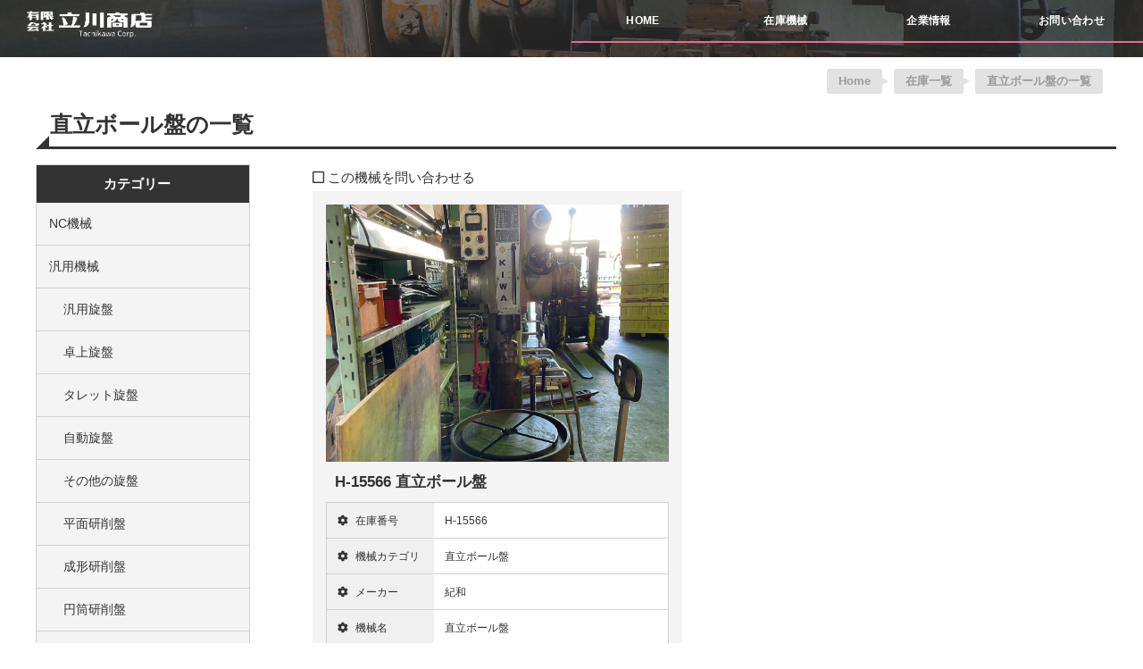

--- FILE ---
content_type: text/html; charset=utf-8
request_url: https://tachikawa-kikai.com/categories/1153
body_size: 16465
content:
<!DOCTYPE html>
<html>
  <head>
    <meta charset="utf-8">
<title>直立ボール盤在庫一覧 | 中古機械新品機械の販売・買取・貿易の立川商店</title>
<link rel="icon" type="image/x-icon" href="/assets/favicon-93de24d36300686f46dbe7a6b015e459589bb8e8a4b9a8b06ecaf17af2663e7f.ico">
<link rel="apple-touch-icon" type="image/jpg" href="/assets/senban-6c5411ff24c9a29474db77a1d4ccb1d7a35be214fd8d95665a60cf134e660212.png" sizes="180x180">
<meta name="description" content="立川商店では中古工作機械、鍛圧機械、新中古工具等の販売をしております。また工場設備一式から中古工具・測定器まで多少に関わらず、査定の上現金にて買取らせて頂きます。当ホームページに掲載されていない商品も、当社独自のネットワークでご対応させて頂きます。まずはお気軽にお問い合わせください。">
<meta name="keywords" content="立川商店,中古工作機械,工作機械,中古機械,中古,中古工具,販売,買取,東京,台東区">
<link rel="canonical" href="https://tachikawa-kikai.com/categories/1153">
<meta property="og:site_name" content="中古機械新品機械の販売・買取・貿易の立川商店">
<meta property="og:title" content="直立ボール盤在庫一覧">
<meta property="og:description" content="立川商店では中古工作機械、鍛圧機械、新中古工具等の販売をしております。また工場設備一式から中古工具・測定器まで多少に関わらず、査定の上現金にて買取らせて頂きます。当ホームページに掲載されていない商品も、当社独自のネットワークでご対応させて頂きます。まずはお気軽にお問い合わせください。">
<meta property="og:type" content="website">
<meta property="og:url" content="https://tachikawa-kikai.com/categories/1153">
<meta property="og:image" content="/assets/senban-6c5411ff24c9a29474db77a1d4ccb1d7a35be214fd8d95665a60cf134e660212.png">
<meta property="og:locale" content="ja_JP">    <meta name="viewport" content="width=device-width,initial-scale=1">
    <meta name="csrf-param" content="authenticity_token" />
<meta name="csrf-token" content="BPmXM1oP60WzA898lJA9WROBKzIUuj4fd84BKAfYifArRZoxTDnqUMBj0KzaeczDOmE6TZRFI7VAToxCodU9Cw" />
    
    <link rel="stylesheet" media="all" href="/packs/css/front-48c7dfda.css" data-turbolinks-track="reload" />
    <script src="/packs/js/front-a6d8130321184b7063f8.js" data-turbolinks-track="reload"></script>
    <script src="//kit.fontawesome.com/a457a25a9a.js" crossorigin="anonymous"></script>
    <link rel="shortcut icon" type="image/x-icon" href="/senban.png" />
    <!-- Global site tag (gtag.js) - Google Analytics -->
    <script async src="https://www.googletagmanager.com/gtag/js?id=G-1C3V9SMHEZ"></script>
    <script>
      window.dataLayer = window.dataLayer || [];
      function gtag(){dataLayer.push(arguments);}
      gtag('js', new Date());

      gtag('config', 'G-1C3V9SMHEZ');
    </script>
  </head>

  <body class="hold-transition sidebar-mini">
  <div class="wrapper">
      
<header id="header" class="header">
	<div class="header-top">
		<h1 id="header-logo" class="header-top-logo"><a href="/"><img alt="立川商店" src="/packs/media/corporate-image/tachikawalogo-white-723498b67e717692f0e7fa6cb49499c9.png" /></a></h1>
		<div class="header-top-menu">
			<nav id="nav-bar" class="uk-visible@m">
				<ul class="nav-bar-list">
					<li class="nav-bar-item"><a href="/"><span>HOME</span></a></li>
					<li class="nav-bar-item"><a href="/stocks"><span>在庫機械</span></a></li>
					<li class="nav-bar-item"><a href="/corporate"><span>企業情報</span></a></li>
					<li class="nav-bar-item"><a href="/inquiry"><span>お問い合わせ</span></a></li>
				</ul>
			</nav>

			<a id="header-offcanvas-btn" href="#offcanvas" uk-toggle>
				<div>
					<i></i><i></i><i></i>
				</div>
			</a>
		</div><!-- /.header-menu -->
	</div><!-- /.header-top -->
</header>

<script>
  jQuery(window).on('scroll', function () {
  if (40 < jQuery(this).scrollTop()) {
    jQuery('.nav-bar-item').addClass('change-color');
    jQuery('.header-top').addClass('change-bgcolor');
    $('.header-top-logo a').children('img').attr('src', '/packs/media/corporate-image/tachikawalogo-e0d4cb6ee798d843e709688fe650af94.png');
  } else {
    jQuery('.nav-bar-item').removeClass('change-color');
    jQuery('.header-top').removeClass('change-bgcolor');
    $('.header-top-logo a').children('img').attr('src', '/packs/media/corporate-image/tachikawalogo-white-723498b67e717692f0e7fa6cb49499c9.png');
  }
});
</script>

 
    
<div id="container">
	<div class="header-bg" data-scroll>
		<div class="content">
			<div class="bg">
				<div class="bg-inner">
					<img src="/packs/media/corporate-image/top-image-bb12c17eaf620ed537adc0fa4820b57d.jpg" />
				</div>
				<div class="breadcrumb"><a href="/">Home</a><a href="/stocks">在庫一覧</a><span class="current">直立ボール盤の一覧</span></div>
			</div>
		</div>
	</div>
	<main id="main">
		<div class="main-container uk-container uk-container-large com-anime-01" data-scroll data-delay="1.3">
			<section class="main-section">
				<div class="top-product-head">
					<h2 class="tit">
							<span>直立ボール盤の一覧</span>
					</h2>
				</div>
				<div class="stock-container">
						<div class="non-machine">
							<div class="top-product">
								<div class="top-product-container uk-container uk-container-large">
									<div class="all-machine-list-box com-expand-s">
										<ul class="all-machine-list">
												<li class="all-machine-item">
														<label>
															<a id="check_30300" data-remote="true" rel="nofollow" data-method="post" href="/stocks/30300/check_machines">
																	<i class="far fa-square"></i>
																	<label for="H-15566">この機械を問い合わせる</label>
</a>														</label>
													<a class="all-machine" href="/stocks/30300">
														<figure class="img com-ratio@4:3">
																<img loading="lazy" src="https://typhoon-bucket.s3.ap-northeast-1.amazonaws.com/uploads/stock_photo/photo/54250/%E5%86%99%E7%9C%9F_2024-12-23_9_25_10.jpg?X-Amz-Expires=600&amp;X-Amz-Date=20251230T160645Z&amp;X-Amz-Algorithm=AWS4-HMAC-SHA256&amp;X-Amz-Credential=AKIAXD7RVKF47MZD3HE5%2F20251230%2Fap-northeast-1%2Fs3%2Faws4_request&amp;X-Amz-SignedHeaders=host&amp;X-Amz-Signature=94389090705d8cc24491460cc6d8b70505b310722f5585e10b746c8f481a52fa" />
														</figure>
														<div class="detail">
															<h2 class="tit all-machine-text">H-15566 直立ボール盤</h2>
															<div class="info all-machine-info-wrap">
																<dl class="all-machine-info">
																	<dt><span><i class="machine-icon fas fa-cog"></i></span>在庫番号</dt><dd>H-15566</dd>
																</dl>
																<dl class="all-machine-info">
																	<dt><span><i class="machine-icon fas fa-cog"></i></span>機械カテゴリ</dt>
																	<dd>
																			直立ボール盤
																	</dd>
																</dl>
																<dl class="all-machine-info">
																	<dt><span><i class="machine-icon fas fa-cog"></i></span>メーカー</dt><dd>紀和</dd>
																</dl>
																<dl class="all-machine-info">
																	<dt><span><i class="machine-icon fas fa-cog"></i></span>機械名</dt><dd>直立ボール盤</dd>
																</dl>
																<dl class="all-machine-info">
																	<dt><span><i class="machine-icon fas fa-cog"></i></span>機種名(型番)</dt><dd>KUD-550FP</dd>
																</dl>
																<dl class="all-machine-info">
																	<dt><span><i class="machine-icon fas fa-cog"></i></span>年式</dt><dd></dd>
																</dl>
																<dl class="all-machine-info">
																	<dt><span><i class="machine-icon fas fa-cog"></i></span>販売価格</dt>
																	<dd>
																				¥ 275,000
																	</dd>
																</dl>
															</div><!-- /.all-machine-info-wrap -->
														</div>
														<p class="new-machine-showbtn">詳細</p>
</a>												</li>
										</ul>
									</div>
								</div>
							</div>
						</div>
						<aside id="side" class="side">
	<div class="side-container">
		<div class="side-panel">
			<div uk-accordion class="side-panel-body">
				<ul class="side-list category expand">
					<p class="side-panel-tit a-disable">カテゴリー</p>
					<div class="side-panel-content">
								<li>
									<a class="category-btn" href="/categories/2359">
										NC機械<span class='gray'></span>
</a>								</li>
								<li>
									<a class="category-btn" href="/categories/2360">
										汎用機械<span class='gray'></span>
</a>								</li>
											<li>
												<a class="category-btn" href="/categories/8">
													&nbsp;&nbsp;&nbsp;&nbsp;汎用旋盤
</a>											</li>
											<li>
												<a class="category-btn" href="/categories/9">
													&nbsp;&nbsp;&nbsp;&nbsp;卓上旋盤
</a>											</li>
											<li>
												<a class="category-btn" href="/categories/10">
													&nbsp;&nbsp;&nbsp;&nbsp;タレット旋盤
</a>											</li>
											<li>
												<a class="category-btn" href="/categories/11">
													&nbsp;&nbsp;&nbsp;&nbsp;自動旋盤
</a>											</li>
											<li>
												<a class="category-btn" href="/categories/12">
													&nbsp;&nbsp;&nbsp;&nbsp;その他の旋盤
</a>											</li>
											<li>
												<a class="category-btn" href="/categories/13">
													&nbsp;&nbsp;&nbsp;&nbsp;平面研削盤
</a>											</li>
											<li>
												<a class="category-btn" href="/categories/14">
													&nbsp;&nbsp;&nbsp;&nbsp;成形研削盤
</a>											</li>
											<li>
												<a class="category-btn" href="/categories/1139">
													&nbsp;&nbsp;&nbsp;&nbsp;円筒研削盤
</a>											</li>
											<li>
												<a class="category-btn" href="/categories/1140">
													&nbsp;&nbsp;&nbsp;&nbsp;工具研削盤
</a>											</li>
											<li>
												<a class="category-btn" href="/categories/1141">
													&nbsp;&nbsp;&nbsp;&nbsp;バイト研削盤
</a>											</li>
											<li>
												<a class="category-btn" href="/categories/1142">
													&nbsp;&nbsp;&nbsp;&nbsp;ドリル研削盤
</a>											</li>
											<li>
												<a class="category-btn" href="/categories/1143">
													&nbsp;&nbsp;&nbsp;&nbsp;両頭グラインダー
</a>											</li>
											<li>
												<a class="category-btn" href="/categories/1144">
													&nbsp;&nbsp;&nbsp;&nbsp;ベルトサンダー
</a>											</li>
											<li>
												<a class="category-btn" href="/categories/1145">
													&nbsp;&nbsp;&nbsp;&nbsp;バレル研削盤
</a>											</li>
											<li>
												<a class="category-btn" href="/categories/1146">
													&nbsp;&nbsp;&nbsp;&nbsp;その他の研削盤
</a>											</li>
											<li>
												<a class="category-btn" href="/categories/1147">
													&nbsp;&nbsp;&nbsp;&nbsp;立フライス盤
</a>											</li>
											<li>
												<a class="category-btn" href="/categories/1148">
													&nbsp;&nbsp;&nbsp;&nbsp;横ﾌﾗｲｽ盤
</a>											</li>
											<li>
												<a class="category-btn" href="/categories/1149">
													&nbsp;&nbsp;&nbsp;&nbsp;横中くり盤
</a>											</li>
											<li>
												<a class="category-btn" href="/categories/1150">
													&nbsp;&nbsp;&nbsp;&nbsp;その他のフライス盤
</a>											</li>
											<li>
												<a class="category-btn" href="/categories/1151">
													&nbsp;&nbsp;&nbsp;&nbsp;卓上ボール盤
</a>											</li>
											<li>
												<a class="category-btn" href="/categories/1152">
													&nbsp;&nbsp;&nbsp;&nbsp;タッピング盤
</a>											</li>
											<li>
												<a class="category-btn" style="background-color: rgba(230, 51, 51, 0.1);" href="/categories/1153">
													&nbsp;&nbsp;&nbsp;&nbsp;直立ボール盤
</a>											</li>
											<li>
												<a class="category-btn" href="/categories/1154">
													&nbsp;&nbsp;&nbsp;&nbsp;ラジアルボール盤
</a>											</li>
											<li>
												<a class="category-btn" href="/categories/1155">
													&nbsp;&nbsp;&nbsp;&nbsp;リベッティングマシン
</a>											</li>
											<li>
												<a class="category-btn" href="/categories/1157">
													&nbsp;&nbsp;&nbsp;&nbsp;削り盤
</a>											</li>
											<li>
												<a class="category-btn" href="/categories/1158">
													&nbsp;&nbsp;&nbsp;&nbsp;転造盤
</a>											</li>
											<li>
												<a class="category-btn" href="/categories/1159">
													&nbsp;&nbsp;&nbsp;&nbsp;輸送・荷役
</a>											</li>
											<li>
												<a class="category-btn" href="/categories/1160">
													&nbsp;&nbsp;&nbsp;&nbsp;その他の工作機械
</a>											</li>
								<li>
									<a class="category-btn" href="/categories/2361">
										板金機械<span class='gray'></span>
</a>								</li>
								<li>
									<a class="category-btn" href="/categories/2362">
										工具その他<span class='gray'></span>
</a>								</li>
						<li><a class="category-btn" href="/stocks/tool_shop">ツールショップ寿</a></li>
						<div class="side-banner">
							<a href="#" class="side-banner-link cat-ico-02">
								<img src="/packs/media/corporate-image/logo_machinelife-360944c28c25d0267fc21a83205221f4.png" />
							</a>
							<a href="#" class="side-banner-link cat-ico-02">
								<img src="/packs/media/corporate-image/hyakkaten_banner-e82b826ee0b44d56f439b84582047329.jpg" />
							</a>
							<a href="#" class="side-banner-link cat-ico-02">
								<img src="/packs/media/corporate-image/monodukuri-89a22909f6e7e7eaf02f5c34c00974a8.png" />
							</a>
						</div>
					</div>
				</ul>
			</div>
		</div>
	</div>
</aside>
				</div>

				<div>
					
				</div>
				<div class="back-btn-box">
					<a class="multi-inq-btn" href="/inquiry">チェックした商品を問い合わせる</a>
				</div>

			</section>
		</div>
	</main>
</div>
    
<footer id="footer">
	<div class="footer-container">
		<div class="footer-foot">
			<div class="footer-inner">
				<div class="footer-about">
					<div class="footer-about-logo">
						<div>
							<img alt="立川商店ロゴ" src="/packs/media/corporate-image/tachikawalogo-white-723498b67e717692f0e7fa6cb49499c9.png" />						</div>
						<div>
							<p class="copyright">COPYRIGHT &copy; Tachikawa Corp. ALL RIGHTS RESERVED.</p>
						</div>
					</div>
				</div><!-- /.footer-about -->
				<div class="footer-address">
					<address class="footer-about-info">		
						<div class="footer-address">
							<dl>
								<dt class="place">■本社</dt>
								<dd>
									〒111-0056</br>
									東京都台東区小島1-6-4モリス102号</br>
									TEL:03-3862-7421／FAX:03-3862-7423															</dd>
							</dl>
							<dl>
								<dt class="place">■ツールショップ寿</dt>
								<dd>
									〒111-0042</br>
									東京都台東区寿一丁目15-3</br>
							</dl>
							<dl>
								<dt class="place">■関東組合</dt>
								<dd>
									〒140-0002</br>
									東京都品川区東品川4-8-11</br>
							</dl>
						</div>
					</address>
				</div>
			</div>
		</div>
	</div>
</footer>

<a href="#wrapper" class="pagetop js-pageTop js-scroll" uk-scroll="">
	<span><i class="fas fa-arrow-up display-none"></i></span>
</a>

<div id="offcanvas" uk-offcanvas="overlay: true; flip: true;">
	<div class="uk-offcanvas-bar uk-">
		<ul class="uk-nav-parent-icon" uk-nav>
			<li class="uk-nav-header">MENU</li>
			<li><a href="/">ホーム</a></li>
			<li><a href="/stocks">在庫機械</a></li>
			<li><a href="/corporate">企業情報</a></li>
			<li><a href="/inquiry">お問い合わせ</a></li>
		</ul>
	</div>
</div><!-- #offcanvas -->

<script>
  $(window).on('scroll', function () {
  if (630 < jQuery(this).scrollTop()) {
    $('.fa-arrow-up').removeClass('display-none');
  } else {
    $('.fa-arrow-up').addClass('display-none');
  }
});
</script>


  </div>
  </body>
</html>
